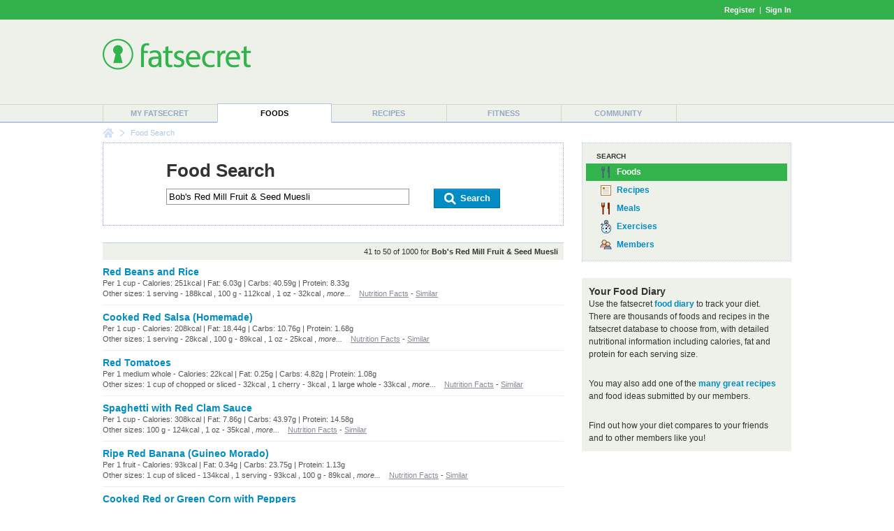

--- FILE ---
content_type: text/html; charset=utf-8
request_url: https://foods.fatsecret.com/calories-nutrition/search?q=Bob%27s+Red+Mill+Fruit+%26+Seed+Muesli&pg=4
body_size: 6235
content:

<!DOCTYPE html PUBLIC "-//W3C//DTD XHTML 1.0 Transitional//EN" "http://www.w3.org/TR/xhtml1/DTD/xhtml1-transitional.dtd">
<html xmlns="http://www.w3.org/1999/xhtml">
	<head>
		<title>Bob&#39;s Red Mill Fruit &amp; Seed Muesli Calories and Nutritional Information</title>
		<meta name="keywords" content="calorie counter, food, nutrition information, search"/>
		<meta name="description" content="Find Calorie and Nutrition Information for Bob&#39;s Red Mill Fruit &amp; Seed Muesli."/>
		<meta property="og:image" content="https://m.ftscrt.com/static/images/og_fatsecret.png"/>
		<!-- Google Tag Manager -->
        <script>(function(w,d,s,l,i){w[l]=w[l]||[];w[l].push({'gtm.start':new Date().getTime(),event:'gtm.js'});var f=d.getElementsByTagName(s)[0],j=d.createElement(s),dl=l!='dataLayer'?'&l='+l:'';j.async=true;j.src='https://www.googletagmanager.com/gtm.js?id='+i+dl;f.parentNode.insertBefore(j,f);})(window,document,'script','dataLayer','GTM-KL2BDMK');</script>
        <!-- End Google Tag Manager -->
		<link rel="apple-touch-icon" sizes="180x180" href="/apple-touch-icon.png"/>
		<link rel="icon" type="image/png" sizes="32x32" href="/favicon-32x32.png"/>
		<link rel="icon" type="image/png" sizes="16x16" href="/favicon-16x16.png"/>
		<link rel="manifest" href="/site.webmanifest"/>
		<link rel="mask-icon" href="/safari-pinned-tab.svg" color="#32b34c"/>
		<link rel="shortcut icon" href="/favicon.ico?v=2"/>
		<meta name="msapplication-TileColor" content="#da532c"/>
		<meta name="theme-color" content="#ffffff"/>
        <link rel="stylesheet" href="https://fonts.googleapis.com/css?family=Roboto:400,900&display=swap"/>
		<link rel="stylesheet" href="https://m.ftscrt.com/static/css/default_37.min.css" type="text/css"/>
		<link rel="stylesheet" href="https://m.ftscrt.com/static/css/searchPageStyle_2.css" type="text/css"/><link rel="stylesheet" href="https://m.ftscrt.com/static/css/food/foodquicksearch_auto.css" type="text/css"/>
		<script src="https://m.ftscrt.com/static/script/Chart-custom_2.js" type="text/javascript"></script>
		<script src="https://m.ftscrt.com/static/script/jquery-3.6.0.min.js" type="text/javascript"></script>
		
		<script type="text/javascript">
			$(document).ready(function(){
			
			});
			function onFSBoxItemClick(el) {
				window.location.href = el.getElementsByTagName('a')[0].href;
			}
        </script>
        <script type="application/ld+json">
        {
            "@context" : "https://schema.org",
            "@type" : "Organization",
            "name" : "fatsecret",
            "alternateName" : "fatsecret - Calorie Counter and Diet Tracker for Weight Loss",
            "url" : "https://foods.fatsecret.com/",
            "logo" : "https://m.ftscrt.com/static/images/def20/Fatsecret_logo.png",
            "sameAs" : [
                "https://www.facebook.com/fatsecret",
                "https://www.twitter.com/fatsecret",
                "https://www.linkedin.com/company/fatsecret/"
            ]
        }
        </script>
		<link rel="alternate" media="only screen and (max-width: 640px)" href="https://mobile.fatsecret.com/calories-nutrition/search?q=Bob%27s+Red+Mill+Fruit+%26+Seed+Muesli&pg=4"><script async='async' src='https://securepubads.g.doubleclick.net/tag/js/gpt.js'></script><script>  window.googletag = window.googletag || {cmd: []};</script><script> googletag.cmd.push(function() { googletag.defineSlot('/1083649/Local_Default_ATF_TopRight_728x90', [728, 90], 'div-gpt-ad-Local_Default_ATF_TopRight_728x90').addService(googletag.pubads());  googletag.defineSlot('/1083649/Local_Default_ATF_Right_300x250', [300, 250], 'div-gpt-ad-Local_Default_ATF_Right_300x250').addService(googletag.pubads());googletag.pubads().enableSingleRequest(); googletag.enableServices(); });</script>
	</head>
	<body>
		<!-- Google Tag Manager (noscript) -->
        <noscript><iframe src="https://www.googletagmanager.com/ns.html?id=GTM-KL2BDMK" height="0" width="0" style="display:none;visibility:hidden"></iframe></noscript>
        <!-- End Google Tag Manager (noscript) -->
		
		
<div class="topBandLoggedOut">
	<div class="centerContent topBand">
	<div class="centerInnerContent">
	    
		<a style="font-weight:bold" href="/Home.aspx?pa=privc" rel="nofollow">Register</a> &nbsp;|&nbsp; <a style="font-weight:bold" href="/Auth.aspx?pa=s&ReturnUrl=https%3a%2f%2ffoods.fatsecret.com%3a443%2fcalories-nutrition%2fsearch%3fq%3dBob%2527s%2bRed%2bMill%2bFruit%2b%2526%2bSeed%2bMuesli%26pg%3d4" rel="nofollow">Sign In</a>
	</div>
	</div>
</div>


		<div class="mainContent">
			<form method="post" action="../Diary.aspx?pa=fjs&amp;q=Bob%27s+Red+Mill+Fruit+%26+Seed+Muesli&amp;pg=4" id="ctl04" style="margin:0px">
<div class="aspNetHidden">
<input type="hidden" name="__VIEWSTATE" id="__VIEWSTATE" value="26KKH6Oj1t4IjTGYrNxJUbUNFARPJHH/Ozguh0SQmjORLEdzFJTrFbuL3SV9iddtZ51YZdTtz2GF6J8aO0CB/hffeIY=" />
</div>

<div class="aspNetHidden">

	<input type="hidden" name="__VIEWSTATEGENERATOR" id="__VIEWSTATEGENERATOR" value="AAFD0D3F" />
</div>
				<div class="logoPanel">
					<div class="centerContent">
						<div class="centerInnerContent">
							<div class="logoContent">
								
<!--[if lte IE 7]>
	<style type="text/css">
		.logoContentB, .logoContentA {
			display:inline-block;
			vertical-align:middle;
		}
		.logoContentA {
			width:100%;
		}
		.logoContentB {
			height:100%;
		}
		.logoContentB, .logoContentA {
			display:inline;
		}
	</style>
<![endif]-->
<div class="logoContentA" style="height:90px">
<table class="menuLogo" cellpadding="0" cellspacing="0" style="height:90px">
	
		<tr>
			<td class="menuShortLogoCell" valign="top" style="padding-top:10px">
				<a href="/Default.aspx"><img alt="fatsecret" src="https://m.ftscrt.com/static/images/def20/Fatsecret_logo.png" border="0" /></a>
			</td>
			<td align="right" >
<div class="fs_advert">


<div id='div-gpt-ad-Local_Default_ATF_TopRight_728x90' style='height:90px; width:728px;'>
<script type="text/javascript">
  googletag.cmd.push(function() { googletag.display('div-gpt-ad-Local_Default_ATF_TopRight_728x90'); });
</script>
</div>


</div></td>
		</tr>
		
</table>
</div>
<div class="logoContentB"></div>
							</div>
						</div>
					</div>
				</div>
				<div class="menuContent">
					<div class="centerContent">
						<div class="centerInnerContent">
							
<table cellpadding="0" cellspacing="0" class="menuBar">
	<tr valign="bottom">
		<td>
			<div class="navigationDropdown">
				<ul id="navigationMenu">
				
					<li class="menuItem sepLeft">
						
						<a title="My fatsecret" href="/Default.aspx?pa=m">My fatsecret</a>
						
					</li>
				
					<li class="menuItem highlight">
						<div class="hLeft" style="float:left;height:28px;width:1px"></div>
						<a title="Foods" href="/calories-nutrition/">Foods</a>
						<div class="hRight" style="float:right;height:28px;width:1px;margin-top:-28px"></div>
					</li>
				
					<li class="menuItem">
						
						<a title="Recipes" href="/Default.aspx?pa=recsh">Recipes</a>
						
					</li>
				
					<li class="menuItem sepLeft">
						
						<a title="Fitness" href="/fitness/">Fitness</a>
						
					</li>
				
					<li class="menuItem sepLeft last">
						<div class="last">
						<a title="Community" href="/Community.aspx?pa=fms">Community</a>
						</div>
					</li>
					
				</ul>
			</div>
		</td>
	</tr>
</table>
						</div>
					</div>
				</div>
			</form>
			<div class="centerContent">
				<div class="centerInnerContent">
					
<div class="breadCrumb">

		<div class="breadCrumb_home"><a href="/Default.aspx" onmouseover="document.bcfshome.src='https://m.ftscrt.com/static/images/def20/nav_breadcrumb_home_alt.png'" onmouseout="document.bcfshome.src='https://m.ftscrt.com/static/images/def20/nav_breadcrumb_home.png'"><img name="bcfshome" src="https://m.ftscrt.com/static/images/def20/nav_breadcrumb_home.png"/></a></div>
		<div class="breadCrumb_sep"><img src="https://m.ftscrt.com/static/images/def20/nav_breadcrumb_seperator.png"/></div>
		<div class="breadcrumb_noLink">Food Search</div>
	
</div>

					
					<div id="content" class="mem">
						
<script type="text/javascript" src="https://m.ftscrt.com/static/script/foodquicksearch_auto_2.js"></script>
<script type="text/javascript"><!--
	function getAutoSuggestionUrl(exp){
		return 'https://auto.fatsecret.com/?m=1&l=1&query=' + exp + '&fn=autoComplete';
	}
	function doFoodSearch(exp){
		window.location.href = '/calories-nutrition/search?q=' + encodeURIComponent(exp);
	}
	setFQSInput('ctl11_ctl00');
//--></script>

<style type="text/css">
	.fqs_faacrw div {
	    width:410px;
	}
</style>
<table class="generic">
	<tr>
		<td class="leftCell">
			<div class="leftCellContent">
				<div class="searchBoxPanel">
					<div class="title" style="padding-bottom:10px;">Food Search</div>
					<form id="searchForm" style="margin:0px" method="get" action="/calories-nutrition/search">
						<div style="float:left">
							<input type="text" id="ctl11_ctl00_ByFood" class="searchInput" id="exp" name="q" value="Bob&#39;s Red Mill Fruit &amp; Seed Muesli" onkeyup="onSearchInputKeyUp(event)" onkeydown="onSearchInputKeyDown(event)" onclick="onSearchInputKeyUp(event)" autocomplete="off" maxlength="50"/>
						</div>
						<div style="float:right">
							<a class="button" href="#" onclick="document.getElementById('searchForm').submit(); return false;">
								<span class="left">&nbsp;</span>
								<span class="middle" style="padding:0px 10px"><img src="https://m.ftscrt.com/static/images/foodadd/But_icon_Search_2.png" width="20px" height="20px"/>&nbsp;Search</span>
								<span class="right">&nbsp;</span>
							</a>
						</div>
						<div style="clear:both"></div>
						
						
					</form>
					<img id="fqs_autosuggest_arrow" src="https://m.ftscrt.com/static/images/foodadd/FA_SearchBox_Arrow_blue_2.png" width="17" height="10" style="position:absolute;padding-left:20px;display:none" />
					<table id="fqs_autosuggest" cellspacing="0" cellpadding="0" style="width:100%;background-color:#fff;margin-bottom:2px;margin-top:9px;display:none">
						<tr>
							<td class="fqs_faacrs">
								<table cellpadding="0" cellspacing="0" style="width:100%">
									<tr class onmouseover="onAutoSuggestMouseOver(0)" onmouseout="onAutoSuggestMouseOut()">
										<td class="fqs_faacrw" id="fqs_faacrw_0" onclick="onAutoSuggestClick(this)"><div></div></td>
									</tr>
									<tr class onmouseover="onAutoSuggestMouseOver(1)" onmouseout="onAutoSuggestMouseOut()">
										<td class="fqs_faacrw" id="fqs_faacrw_1" onclick="onAutoSuggestClick(this)"><div></div></td>
									</tr>
									<tr class onmouseover="onAutoSuggestMouseOver(2)" onmouseout="onAutoSuggestMouseOut()">
										<td class="fqs_faacrw" id="fqs_faacrw_2" onclick="onAutoSuggestClick(this)"><div></div></td>
									</tr>
									<tr class onmouseover="onAutoSuggestMouseOver(3)" onmouseout="onAutoSuggestMouseOut()">
										<td class="fqs_faacrw" id="fqs_faacrw_3" onclick="onAutoSuggestClick(this)"><div></div></td>
									</tr>
								</table>
							</td>
						</tr>
					</table>
				</div>
				
					<div class="searchResultSummary">
						41 to 50 of 1000 for <b>Bob&#39;s Red Mill Fruit &amp; Seed Muesli</b>
					</div>
					<table class="generic searchResult">
						
							<tr>
								<td class="borderBottom">
									<a class="prominent" href="/calories-nutrition/generic/red-beans-and-rice">Red Beans and Rice</a>
									<div class="smallText greyText greyLink">
										
											Per 1 cup - Calories: 251kcal | Fat: 6.03g | Carbs: 40.59g | Protein: 8.33g
										
										<!--
										1061 calories per <a href="#">947g serving of Red Beans and Rice</a>.
										-->
										
										
													<br />Other sizes:
													1 serving - 188kcal
											, 100 g - 112kcal
											, 1 oz - 32kcal
											
											, <i>more...</i>
										
										&nbsp;&nbsp;&nbsp;<a href="/calories-nutrition/generic/red-beans-and-rice">Nutrition Facts</a> - <a href="/calories-nutrition/search?q=Red+Beans+and+Rice">Similar</a>
									</div>
									
								</td>
							</tr>
						
							<tr>
								<td class="borderBottom">
									<a class="prominent" href="/calories-nutrition/generic/salsa-red-cooked-homemade">Cooked Red Salsa (Homemade)</a>
									<div class="smallText greyText greyLink">
										
											Per 1 cup - Calories: 208kcal | Fat: 18.44g | Carbs: 10.76g | Protein: 1.68g
										
										<!--
										618 calories per <a href="#">694g serving of Cooked Red Salsa (Homemade)</a>.
										-->
										
										
													<br />Other sizes:
													1 serving - 28kcal
											, 100 g - 89kcal
											, 1 oz - 25kcal
											
											, <i>more...</i>
										
										&nbsp;&nbsp;&nbsp;<a href="/calories-nutrition/generic/salsa-red-cooked-homemade">Nutrition Facts</a> - <a href="/calories-nutrition/search?q=Cooked+Red+Salsa+(Homemade)">Similar</a>
									</div>
									
								</td>
							</tr>
						
							<tr>
								<td class="borderBottom">
									<a class="prominent" href="/calories-nutrition/usda/red-tomatoes">Red Tomatoes </a>
									<div class="smallText greyText greyLink">
										
											Per 1 medium whole - Calories: 22kcal | Fat: 0.25g | Carbs: 4.82g | Protein: 1.08g
										
										<!--
										18 calories per <a href="#">100g serving of Red Tomatoes </a>.
										-->
										
										
													<br />Other sizes:
													1 cup of chopped or sliced - 32kcal
											, 1 cherry - 3kcal
											, 1 large whole - 33kcal
											
											, <i>more...</i>
										
										&nbsp;&nbsp;&nbsp;<a href="/calories-nutrition/usda/red-tomatoes">Nutrition Facts</a> - <a href="/calories-nutrition/search?q=Red+Tomatoes+">Similar</a>
									</div>
									
								</td>
							</tr>
						
							<tr>
								<td class="borderBottom">
									<a class="prominent" href="/calories-nutrition/generic/spaghetti-with-red-clam-sauce">Spaghetti with Red Clam Sauce</a>
									<div class="smallText greyText greyLink">
										
											Per 1 cup - Calories: 308kcal | Fat: 7.86g | Carbs: 43.97g | Protein: 14.58g
										
										<!--
										2861 calories per <a href="#">2307g serving of Spaghetti with Red Clam Sauce</a>.
										-->
										
										
													<br />Other sizes:
													100 g - 124kcal
											, 1 oz - 35kcal
											
											, <i>more...</i>
										
										&nbsp;&nbsp;&nbsp;<a href="/calories-nutrition/generic/spaghetti-with-red-clam-sauce">Nutrition Facts</a> - <a href="/calories-nutrition/search?q=Spaghetti+with+Red+Clam+Sauce">Similar</a>
									</div>
									
								</td>
							</tr>
						
							<tr>
								<td class="borderBottom">
									<a class="prominent" href="/calories-nutrition/generic/banana-red-ripe-(guineo-morado)">Ripe Red Banana (Guineo Morado)</a>
									<div class="smallText greyText greyLink">
										
											Per 1 fruit - Calories: 93kcal | Fat: 0.34g | Carbs: 23.75g | Protein: 1.13g
										
										<!--
										89 calories per <a href="#">100g serving of Ripe Red Banana (Guineo Morado)</a>.
										-->
										
										
													<br />Other sizes:
													1 cup of sliced - 134kcal
											, 1 serving - 93kcal
											, 100 g - 89kcal
											
											, <i>more...</i>
										
										&nbsp;&nbsp;&nbsp;<a href="/calories-nutrition/generic/banana-red-ripe-(guineo-morado)">Nutrition Facts</a> - <a href="/calories-nutrition/search?q=Ripe+Red+Banana+(Guineo+Morado)">Similar</a>
									</div>
									
								</td>
							</tr>
						
							<tr>
								<td class="borderBottom">
									<a class="prominent" href="/calories-nutrition/generic/corn-with-peppers-red-or-green-cooked">Cooked Red or Green Corn with Peppers</a>
									<div class="smallText greyText greyLink">
										
											Per 1 cup - Calories: 210kcal | Fat: 5.75g | Carbs: 41.54g | Protein: 5.49g
										
										<!--
										215 calories per <a href="#">187g serving of Cooked Red or Green Corn with Peppers</a>.
										-->
										
										
													<br />Other sizes:
													1 serving - 105kcal
											, 100 g - 115kcal
											, 1 oz - 33kcal
											
											, <i>more...</i>
										
										&nbsp;&nbsp;&nbsp;<a href="/calories-nutrition/generic/corn-with-peppers-red-or-green-cooked">Nutrition Facts</a> - <a href="/calories-nutrition/search?q=Cooked+Red+or+Green+Corn+with+Peppers">Similar</a>
									</div>
									
								</td>
							</tr>
						
							<tr>
								<td class="borderBottom">
									<a class="prominent" href="/calories-nutrition/usda/red-cabbage">Red Cabbage </a>
									<div class="smallText greyText greyLink">
										
											Per 1 cup of chopped - Calories: 28kcal | Fat: 0.14g | Carbs: 6.56g | Protein: 1.27g
										
										<!--
										31 calories per <a href="#">100g serving of Red Cabbage </a>.
										-->
										
										
													<br />Other sizes:
													1 cup of shredded - 22kcal
											, 1 leaf - 7kcal
											, 1 head of medium - 260kcal
											
											, <i>more...</i>
										
										&nbsp;&nbsp;&nbsp;<a href="/calories-nutrition/usda/red-cabbage">Nutrition Facts</a> - <a href="/calories-nutrition/search?q=Red+Cabbage+">Similar</a>
									</div>
									
								</td>
							</tr>
						
							<tr>
								<td class="borderBottom">
									<a class="prominent" href="/calories-nutrition/generic/pinto-calico-or-red-mexican-beans-dry-cooked">Cooked Pinto, Calico or Red Beans</a>
									<div class="smallText greyText greyLink">
										
											Per 1 cup - Calories: 313kcal | Fat: 14.85g | Carbs: 33.91g | Protein: 11.61g
										
										<!--
										177 calories per <a href="#">101g serving of Cooked Pinto, Calico or Red Beans</a>.
										-->
										
										
													<br />Other sizes:
													1 oz dry, yield after cooking - 123kcal
											, 1 oz, canned, yields - 35kcal
											, 1 serving - 157kcal
											
											, <i>more...</i>
										
										&nbsp;&nbsp;&nbsp;<a href="/calories-nutrition/generic/pinto-calico-or-red-mexican-beans-dry-cooked">Nutrition Facts</a> - <a href="/calories-nutrition/search?q=Cooked+Pinto%2c+Calico+or+Red+Beans">Similar</a>
									</div>
									
								</td>
							</tr>
						
							<tr>
								<td class="borderBottom">
									<a class="prominent" href="/calories-nutrition/usda/red-sour-cherries">Red Sour Cherries </a>
									<div class="smallText greyText greyLink">
										
											Per 100 g - Calories: 50kcal | Fat: 0.3g | Carbs: 12.18g | Protein: 1.0g
										
										<!--
										50 calories per <a href="#">100g serving of Red Sour Cherries </a>.
										-->
										
										
													<br />Other sizes:
													1 cup, without pits - 78kcal
											, 1 cup, with pits, yields - 52kcal
											, 1 oz - 14kcal
											
											, <i>more...</i>
										
										&nbsp;&nbsp;&nbsp;<a href="/calories-nutrition/usda/red-sour-cherries">Nutrition Facts</a> - <a href="/calories-nutrition/search?q=Red+Sour+Cherries+">Similar</a>
									</div>
									
								</td>
							</tr>
						
							<tr>
								<td class="borderBottom">
									<a class="prominent" href="/calories-nutrition/usda/sweet-red-peppers">Sweet Red Peppers </a>
									<div class="smallText greyText greyLink">
										
											Per 1 cup of chopped - Calories: 39kcal | Fat: 0.45g | Carbs: 8.98g | Protein: 1.48g
										
										<!--
										26 calories per <a href="#">100g serving of Sweet Red Peppers </a>.
										-->
										
										
													<br />Other sizes:
													1 cup of sliced - 24kcal
											, 1 tbsp - 2kcal
											, 1 large - 43kcal
											
											, <i>more...</i>
										
										&nbsp;&nbsp;&nbsp;<a href="/calories-nutrition/usda/sweet-red-peppers">Nutrition Facts</a> - <a href="/calories-nutrition/search?q=Sweet+Red+Peppers+">Similar</a>
									</div>
									
								</td>
							</tr>
						
					</table>
					
					<div class="searchResultsPaging">
						
							<span class="prev"><a href="/calories-nutrition/search?q=Bob%27s+Red+Mill+Fruit+%26+Seed+Muesli&pg=3">Previous</a></span>&nbsp;
						
							<a href="/calories-nutrition/search?q=Bob%27s+Red+Mill+Fruit+%26+Seed+Muesli">1</a>
							 &nbsp; 
							<a href="/calories-nutrition/search?q=Bob%27s+Red+Mill+Fruit+%26+Seed+Muesli&pg=1">2</a>
							 &nbsp; 
							<a href="/calories-nutrition/search?q=Bob%27s+Red+Mill+Fruit+%26+Seed+Muesli&pg=2">3</a>
							 &nbsp; 
							<a href="/calories-nutrition/search?q=Bob%27s+Red+Mill+Fruit+%26+Seed+Muesli&pg=3">4</a>
							 &nbsp; 
							<a class="strong" href="/calories-nutrition/search?q=Bob%27s+Red+Mill+Fruit+%26+Seed+Muesli&pg=4">5</a>
							 &nbsp; 
							<a href="/calories-nutrition/search?q=Bob%27s+Red+Mill+Fruit+%26+Seed+Muesli&pg=5">6</a>
							 &nbsp; 
							<a href="/calories-nutrition/search?q=Bob%27s+Red+Mill+Fruit+%26+Seed+Muesli&pg=6">7</a>
							 &nbsp; 
							<a href="/calories-nutrition/search?q=Bob%27s+Red+Mill+Fruit+%26+Seed+Muesli&pg=7">8</a>
							 &nbsp; 
							<a href="/calories-nutrition/search?q=Bob%27s+Red+Mill+Fruit+%26+Seed+Muesli&pg=8">9</a>
							 &nbsp; 
							<a href="/calories-nutrition/search?q=Bob%27s+Red+Mill+Fruit+%26+Seed+Muesli&pg=9">10</a>
							 &nbsp;... 
							&nbsp; <span class="next"><a href="/calories-nutrition/search?q=Bob%27s+Red+Mill+Fruit+%26+Seed+Muesli&pg=5">Next</a></span>
						
					</div>
					
			</div>
		</td>
		<td class="rightCell">
			<div class="rightCellContent">
				
<div class="dottedBox main solid icons" style="padding:10px 5px">
	<div class="topHeader">Search</div>
	<div class="selected"  title="Food Search">
		<span class="foods_b">&nbsp;</span><a href="/Diary.aspx?pa=fjs" onclick="return false">Foods</a>
	</div>
	<div class="selectable" onclick="onFSBoxItemClick(this)" title="Recipe Search">
		<span class="recipes_b">&nbsp;</span><a href="/Default.aspx?pa=rs" onclick="return false">Recipes</a>
	</div>
	<div class="selectable" onclick="onFSBoxItemClick(this)" title="Meal Search">
		<span class="meals_b">&nbsp;</span><a href="/Diary.aspx?pa=mealsrch" onclick="return false">Meals</a>
	</div>
	<div class="selectable" onclick="onFSBoxItemClick(this)" title="Exercise Search">
		<span class="exer_b">&nbsp;</span><a href="/Diary.aspx?pa=as" onclick="return false">Exercises</a>
	</div>
	<div class="selectable" onclick="onFSBoxItemClick(this)" title="Member Search">
		<span class="members_b">&nbsp;</span><a href="/Community.aspx?pa=mems" onclick="return false">Members</a>
	</div>
</div>
				<br />
				
<table class="greybox">
	
	<tr>
		<td class="content">
						<h2>Your Food Diary</h2>
						Use the fatsecret <a href="/Diary.aspx?pa=fj"><b>food diary</b></a> to track your diet. There are thousands of foods and recipes in
						the fatsecret database to choose from, with detailed nutritional information including calories, fat and protein
						for each serving size.<br/><br/>
						You may also add one of the <a href="/Default.aspx?pa=recsh"><b>many great recipes</b></a> and food ideas submitted by our members.<br/><br/>
						Find out how your diet compares to your friends and to other members like you! 
					
		</td>
	</tr>
	
</table>

				
<div class="fs_advert">
<div class="advertising"><br/>

<div id='div-gpt-ad-Local_Default_ATF_Right_300x250' style='height:250px; width:300px;'>
<script type="text/javascript">
  googletag.cmd.push(function() { googletag.display('div-gpt-ad-Local_Default_ATF_Right_300x250'); });
</script>
</div>

</div>
</div>
				<div class="infobox" style="padding:5px">
					<h2><a href="/Diary.aspx?pa=fjcr&title=Bob%27s+Red+Mill+Fruit+%26+Seed+Muesli"><img src="https://m.ftscrt.com/static/images/icons/bowl_ing_bl.gif" width="36" height="36" style="vertical-align:middle" border="0"/>&nbsp;Add item to the food database</a></h2>
					<span style="font-weight:normal">If you can't find the item you're looking for, please help out by <a href="/Diary.aspx?pa=fjcr&title=Bob%27s+Red+Mill+Fruit+%26+Seed+Muesli"><b>adding a new item</b></a> to the food database.</span>
				</div>
				<br/>
				
<h2>Recent Food Diary Entries</h2>
		<div class="options">
			<table class="generic" style="margin-top:5px;">
				
					<tr>
						<td width="20"><span class="bowl_bp">&nbsp;</span></td>
						<td width="*" class="borderBottom">
							<a href="/calories-nutrition/ziyad/shatta-red-hot-pepper-sauce">Shatta Red Hot Pepper Sauce</a>
						</td>
					</tr>
				
					<tr>
						<td width="20"><span class="bowl_bp">&nbsp;</span></td>
						<td width="*" class="borderBottom">
							<a href="/calories-nutrition/checkers/nerds-layered-slushie-blue-raspberry-pi%C3%B1a-colada-regular-16-fl-oz">Nerds Layered Slushie Blue Raspberry &amp; Pi&#241;a Colada Regular 16 fl oz</a>
						</td>
					</tr>
				
					<tr>
						<td width="20"><span class="bowl_bp">&nbsp;</span></td>
						<td width="*" class="borderBottom">
							<a href="/calories-nutrition/schlotzskys-deli/mini-pecanbon">Mini Pecanbon</a>
						</td>
					</tr>
				
					<tr>
						<td width="20"><span class="bowl_bp">&nbsp;</span></td>
						<td width="*" class="borderBottom">
							<a href="/calories-nutrition/checkers/milkshake-vanilla-12-fl-oz">Milkshake - Vanilla 12 fl oz</a>
						</td>
					</tr>
				
					<tr>
						<td width="20"><span class="bowl_bp">&nbsp;</span></td>
						<td width="*" class="borderBottom">
							<a href="/calories-nutrition/schlotzskys-deli/smoked-turkey-breast-sandwich-small">Smoked Turkey Breast Sandwich - Small</a>
						</td>
					</tr>
				
					<tr>
						<td width="20"><span class="bowl_bp">&nbsp;</span></td>
						<td width="*" class="borderBottom">
							<a href="/calories-nutrition/schlotzskys-deli/center-of-the-roll">Center of The Roll</a>
						</td>
					</tr>
				
					<tr>
						<td width="20"><span class="bowl_bp">&nbsp;</span></td>
						<td width="*" class="borderBottom">
							<a href="/calories-nutrition/dangelo/beef-stew-(catering)">Beef Stew (Catering)</a>
						</td>
					</tr>
				
					<tr>
						<td width="20"><span class="bowl_bp">&nbsp;</span></td>
						<td width="*" class="borderBottom">
							<a href="/calories-nutrition/schlotzskys-deli/roast-beef-cheese-sandwich-medium">Roast Beef &amp; Cheese Sandwich - Medium</a>
						</td>
					</tr>
				
					<tr>
						<td width="20"><span class="bowl_bp">&nbsp;</span></td>
						<td width="*" class="borderBottom">
							<a href="/calories-nutrition/cheddars/cactus-pear-margarita">Cactus Pear Margarita</a>
						</td>
					</tr>
				
					<tr>
						<td width="20"><span class="bowl_bp">&nbsp;</span></td>
						<td width="*" class="borderBottom">
							<a href="/calories-nutrition/cheddars/house-smoked-baby-back-ribs-(half-rack)">House Smoked Baby Back Ribs (Half Rack)</a>
						</td>
					</tr>
				

			</table>
		</div>
			</div>
		</td>
	</tr>
</table>


					</div>
				</div>
			</div>
		</div>
		<div class="footerPanel" align="right">
			
<div class="topPanel">
    <div class="top">Get the app</div>
    <a target="blank" href="https://itunes.apple.com/us/app/calorie-counter-by-fatsecret/id347184248?mt=8">
	    <img src="https://m.ftscrt.com/static/images/mobi/ios/Download_on_the_App_Store_Badge_US-UK_RGB_blk_092917.svg" height="40"/>
    </a>
    &nbsp;&nbsp;&nbsp;&nbsp;
    <a target="blank" href="https://play.google.com/store/apps/details?id=com.fatsecret.android">
	    <img src="https://m.ftscrt.com/static/images/mobi/android/en_get_2.svg" height="40"/>
    </a>
</div>
<div class="middlePanel">
    <div class="social">
        <a target="blank" href="https://www.facebook.com/fatsecret">
            <img src="https://m.ftscrt.com/static/images/social/but_social_facebook.svg" width="40"/>
        </a>
        <a target="blank" href="https://www.instagram.com/fatsecret_app/">
            <img src="https://m.ftscrt.com/static/images/social/but_social_instagram.svg" width="40"/>
        </a>
        <a target="blank" href="https://www.twitter.com/fatsecret">
            <img src="https://m.ftscrt.com/static/images/social/but_social_twitter.svg" width="40"/>
        </a>
    </div>
    <div class="top">
        <a href="/Default.aspx?pa=toc">food list</a>
        <a href="/Default.aspx?pa=brands">brand list</a>
        <a target="blank" href="https://platform.fatsecret.com">platform</a>
        <a target="blank" href="https://professional.fatsecret.com">professional</a>
        <a href="/Default.aspx?pa=cu">contact</a>
    </div>
    <div class="bottom">
        <a href="/Default.aspx?pa=tyf">find people</a>
        <span class="sep">|</span>
        <a href="/Default.aspx?pa=faq">faq</a>
        <span class="sep">|</span>
        <a target="blank" href="http://blog.fatsecret.com">blog</a>
        <span class="sep">|</span>
        <a href="/Default.aspx?pa=tnc">terms</a>
        <span class="sep">|</span>
        <a href="/Default.aspx?pa=priv">privacy</a>
        <span class="sep">|</span>
        <a href="/Default.aspx?pa=ra">report abuse</a>
    </div>
</div>
<div class="bottomPanel">
    <div class="centerContent">
        <div class="centerInnerContent">
            <span>&copy; 2026 fatsecret. All rights reserved.</span>
            <div class="other">
                
                <a href="/Default.aspx?pa=sites" class="white sectionLink">
	                <span style="line-height:26px;vertical-align:top;padding-right:5px">United States</span>
	                <img src="https://m.ftscrt.com/static/images/markets/smallFlags/US.png" height="26" width="27"/>
                </a>
            </div>
        </div>
    </div>
</div>
		</div>
		
	<script async="async" src="https://www.googletagmanager.com/gtag/js?id=G-MSXZG84VF5"></script>
	<script>
        window.dataLayer = window.dataLayer || [];
        function gtag() { window.dataLayer.push(arguments); }
        gtag('js', new Date());

        gtag('config', 'G-MSXZG84VF5');
    </script>

	<script async="async" src="https://m.ftscrt.com/static/script/analytics.unobtrusive_2.min.js"></script>
	</body>
</html>

--- FILE ---
content_type: text/html; charset=utf-8
request_url: https://www.google.com/recaptcha/api2/aframe
body_size: 268
content:
<!DOCTYPE HTML><html><head><meta http-equiv="content-type" content="text/html; charset=UTF-8"></head><body><script nonce="n4SrcQrbtRJLB3ZAkCuViQ">/** Anti-fraud and anti-abuse applications only. See google.com/recaptcha */ try{var clients={'sodar':'https://pagead2.googlesyndication.com/pagead/sodar?'};window.addEventListener("message",function(a){try{if(a.source===window.parent){var b=JSON.parse(a.data);var c=clients[b['id']];if(c){var d=document.createElement('img');d.src=c+b['params']+'&rc='+(localStorage.getItem("rc::a")?sessionStorage.getItem("rc::b"):"");window.document.body.appendChild(d);sessionStorage.setItem("rc::e",parseInt(sessionStorage.getItem("rc::e")||0)+1);localStorage.setItem("rc::h",'1769001525829');}}}catch(b){}});window.parent.postMessage("_grecaptcha_ready", "*");}catch(b){}</script></body></html>